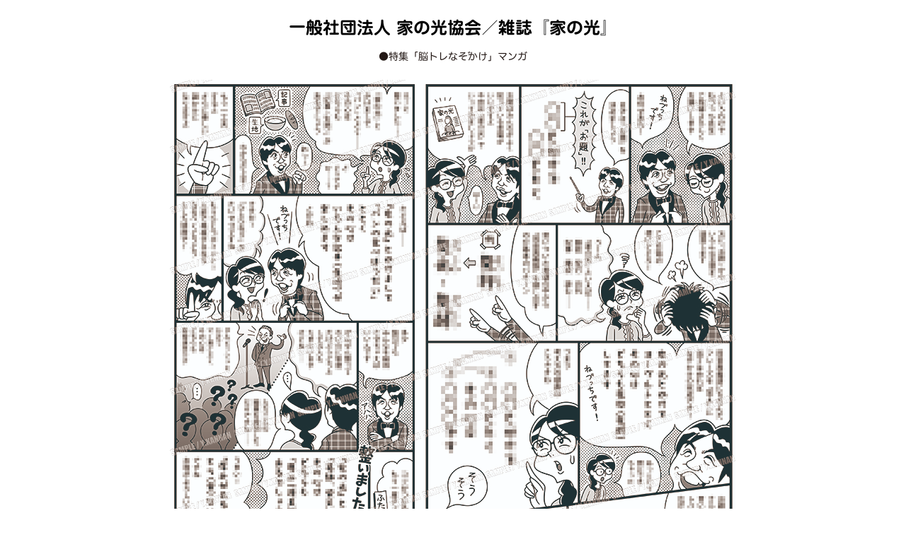

--- FILE ---
content_type: text/css
request_url: https://kannanyoshimi.com/wp-content/themes/kannanyoshimi/style.css
body_size: 26243
content:
/*
Theme Name: kannanyoshimi
Theme URI: https://kannanyoshimi.com
Description: イラストレーター河南好美のホームページ
Author: senbikai
*/

@charset "UTF-8";
/* CSS Document */

/*cssのリセット*/
html, body, div, span, applet, object, iframe,
h1, h2, h3, h4, h5, h6, p, blockquote, pre,
a, abbr, acronym, address, big, cite, code,
del, dfn, em, img, ins, kbd, q, s, samp,
small, strike, strong, sub, sup, tt, var,
b, u, i, center,
dl, dt, dd, ol, ul, li,
fieldset, form, label, legend,
table, caption, tbody, tfoot, thead, tr, th, td,
article, aside, canvas, details, embed, 
figure, figcaption, footer, header, hgroup, 
menu, nav, output, ruby, section, summary,
time, mark, audio, video {
	margin: 0;
	padding: 0;
	border: 0;
	font-size: 100%;
	font: inherit;
	vertical-align: baseline;
	font-family: "ヒラギノ丸ゴ W4 JIS2004", sans-serif;
}
/* HTML5 display-role reset for older browsers */
article, aside, details, figcaption, figure, 
footer, header, hgroup, menu, nav, section {
	display: block;
}
body {
	line-height: 1;
}
ol, ul {
	list-style: none;
}
blockquote, q {
	quotes: none;
}
blockquote:before, blockquote:after,
q:before, q:after {
	content: '';
	content: none;
}
table {
	border-collapse: collapse;
	border-spacing: 0;
}
/*基本設定*/
body {
	-webkit-text-size-adjust: 100%;
}
h1,h2,h3 {
	font-family: "じゅん 501", sans-serif;
	font-size:28px;
	line-height:1.6em;
	color:#231815;
}
p {
	font-size:18px;
	line-height:1.8em;
	color:#231815;
}
a {
	font-size:18px;
	line-height:1.8em;
	text-decoration:none;
}
table{
	font-size:16px;
	line-height:1.6em;
}
figcaption{
	font-size:14px;
	padding-top:0.5em;
}
/*-------------------------------------------*/
/*	header nav
/*-------------------------------------------*/

/*　ハンバーガーボタン　*/
.hamburger {
  display : block;
  position:absolute;
  z-index : 3;
  right : 35px;
  top   : 37px;
  width : 86px;
  height: 86px;
  border-radius:50%;
  border:#FFF solid 4px;
  background:#e95290;
  cursor: pointer;
  text-align: center;
  box-shadow: 3px 3px #808080;
  box-sizing:border-box;
}
.hamburger.active {
	box-shadow:none;
	background:#FFF;
}
.hamburger span {
  display : block;
  position: absolute;
  width   : 37px;
  height  : 4px ;
  left    : 21px;
  background : #fff;
  -webkit-transition: 0.3s ease-in-out;
  -moz-transition   : 0.3s ease-in-out;
  transition        : 0.3s ease-in-out;
}
.hamburger span:nth-child(1) {
  top: 26px;
  border-radius: 5px;
}
.hamburger span:nth-child(2) {
  top: 38px;
  border-radius: 5px;
}
.hamburger span:nth-child(3) {
  top: 50px;
  border-radius: 5px;
}

/* ナビ開いてる時のボタン */
.hamburger.active span:nth-child(1) {
  top : 37px;
  background:#e95290;
  -webkit-transform: rotate(-45deg);
  -moz-transform   : rotate(-45deg);
  transform        : rotate(-45deg);
}

.hamburger.active span:nth-child(2),
.hamburger.active span:nth-child(3) {
  top: 37px;
  background:#e95290;
  -webkit-transform: rotate(45deg);
  -moz-transform   : rotate(45deg);
  transform        : rotate(45deg);
}

nav.globalMenuSp {
	position:fixed;
	z-index : 2;
	top  : 0;
	left : 0;
	background:#e95290;
	transform: translateX(100%);
	transition: all 0.3s;
	width: 100%;
	height:100%;
	display:flex;
	justify-content: center;
	flex-flow: column;
}
.globalMenuSp-title{
	margin:0 auto 30px;
	width:187px;
	height:68px;
}
.nav-sp {
	text-align:center;
}
.nav-sp a {
  display: block;
  font-size:28px;
  padding-top:30px;
  color: #fff;
  letter-spacing:0.2em;
}
.nav-sp a:hover {
	opacity:0.7;
}
/* このクラスを、jQueryで付与・削除する */
nav.globalMenuSp.active {
  transform: translateX(0%);
}
.fixed {
  position: fixed;
  width: 100%;
  height: 100%;
}
.nav-sns{
	position: absolute;
	right: 130px;
    top: 52px;
}
.nav-sns a{
	margin-left:0.2em;
	margin-right:0.2em;
}
.nav-sns2{
	margin:60px auto 0;
}
.nav-sns2 a{
	margin-left:0.5em;
	margin-right:0.5em;
}
.maintenance{
	margin:0 auto;
	text-align:center;
	width:100%;
}
.maintenance img{
	max-width: 500px;
	height: auto;
	display: block;
	margin: 80px auto 50px;
}
.maintenance h3{
	font-size: 22px;
	line-height: 3em;
}
.maintenance p{
	font-size: 16px;
	line-height: 3em;
}

/*-------------------------------------------*/
/*	index
/*-------------------------------------------*/
#container-top {
	margin:0 auto;
	text-align:center;
	width:100%;
	background:url(images/haikei1.png)top center repeat-x;
}
#container {
	margin:0 auto;
	text-align:center;
	width:100%;
}
#container-nikki {
	margin:0 auto;
	text-align:center;
	width:100%;
	background:url(images/nikki_haikei1.png) top 650px right 50px no-repeat,url(images/nikki_haikei2.png) bottom 340px left 50px no-repeat;
}
#topspace{
	width:100%;
	margin:0 auto;
}
#topspace h1{
	padding-top:20px;
	padding-right:82px;
}
.top_logo{
	width:845px;
	height:175px;
}
#pc-topslider{
	width:100%;
}
#pc-top ul{
	padding-top:18px;
	padding-bottom:15px;
	display:flex;
	justify-content: center;
}
#pc-top li{
	margin:0;
}
#pc-top a{
}
.btn_profile {
	width: 266px;
	height:237px;
	background:url(images/btn_profile.gif);
}
.btn_profile:hover {
	background:url(images/btn_over1.gif);
}
.btn_work {
	width: 266px;
	height:237px;
	background:url(images/btn_work.gif);
}
.btn_work:hover {
	background:url(images/btn_over1.gif);
}
.btn_nikki {
	width: 266px;
	height:237px;
	background:url(images/btn_nikki.gif);
}
.btn_nikki:hover {
	background:url(images/btn_over1.gif);
}
.btn_contact {
	width: 266px;
	height:237px;
	background:url(images/btn_contact.gif);
}
.btn_contact:hover {
	background:url(images/btn_over2.gif);
}
.top_contents1{
	background:url(images/haikei3.png) center,url(images/dot.png) repeat;
	border-top:7px solid #111111;
	border-bottom:7px solid #111111;
}
.goaisatsu{
	width:1000px;
	padding:30px;
	margin:80px auto;
	border:5px solid #111111;
	border-radius:20px;
	background-color:#FFF;
	box-shadow: 5px 5px #111111;
    box-sizing: border-box;
}
.goaisatsu h1{
	padding-left:142px;
	padding-bottom:15px;
}
.goaisatsu-title{
	width:421px;
	height:157px;
}
.btn_work2{
	margin-top:30px;
	margin-bottom:10px;
	width:341px;
	height:63px;
}
.top_contents2{
	background:url(images/haikei4.png) center;
	background-color:#e95290;
	padding-top:30px;
	padding-bottom:30px;
}
.top_contents2 h1{
	padding-left:184px;
	padding-bottom:20px;
}
.nikki-title{
	width:431px;
	height:153px;
}
.news {
	width:1000px;
	margin:0 auto;
	display: flex;
	flex-wrap: wrap;
	justify-content: space-between;
}
.news .item {
	width: 320px;
	border-radius:20px;
	background:#FFF;
	padding:20px;
	margin-bottom:35px;
	box-sizing:border-box;
	text-align:justify;
}
.item-img {
	width:280px;
	height:198px;
}
.news-post-date {
	margin:10px 0 0;
	font-size:15px;
	color:#8d8d8e;
}
.news-post-title_top a{
	font-family: "じゅん 501", sans-serif;
	display:inline-block;
	font-size:18px;
	line-height:1.6em;
	color:#231815;
	margin-top:4px;
	margin-bottom:6px;
}
.news-content a{
	font-size:16px;
	line-height:1.6em;
	color:#231815;
}
.top_contents3{
	background:url(images/haikei5.png) center;
	padding-top:30px;
	border-top:7px solid #111111;
}
.top_contents3 h1{
	padding-right:47px;
	padding-bottom:30px;
}
.media-title{
	width:459px;
	height:159px;
}
.media-contents{
	width:1100px;
	margin:0 auto;
	display: flex;
	flex-wrap: wrap;
	justify-content: center;
}
.media-contents .media-box {
	width: 25%;
	margin-bottom:60px;
	text-align:center;
}
.media-post-image {
	width:152px;
	height:215px;
	box-shadow: 5px 5px 5px 0 rgba(0, 0, 0, .2);
	margin:0 auto 20px;
}
.media-post-title a{
	font-size:14px;
	line-height:1.6em;
	margin-bottom:0.5em;
	display:block;
	color:#231815;
}
.media_caption{
	font-size:12px;
	line-height:1.4em;
	color:#231815;
}
/* -------------------------------------------------------------------------- */
/* footer */
/* -------------------------------------------------------------------------- */
#footer{
	border-top:7px solid #111111;
	width:100%;
	margin:0 auto;
}
.footer-menu{
	margin-top:40px;
	margin-bottom:30px;
}
.footer-menu a{
	font-size:16px;
	color:#231815;
}
.warasuto{
	height: 33px;
}
.warasuto span {
	vertical-align: middle;
	font-size:13px;
}
.warasuto img {
	width: 150px;
	height: 33px;
	margin-right:35px;
	vertical-align: middle;
}
.notes{
	font-size:15px;
	margin-top:30px;
}
.copyright{
	margin-top:15px;
	margin-bottom:15px;
	font-size:13px;
}
#page-top {
    position: fixed;
    bottom: 80px;
    right: 50px;
}
#page-top a {
}
#page-top a:hover {
    opacity:0.6;
	filter:alpha(opacity=60);
	-ms-filter: "alpha( opacity=60 )";
}
/*-------------------------------------------*/
/*	subpage
/*-------------------------------------------*/
#subpage-menu{
	width:100%;
	margin:0 auto;
	background:#FFF;
	border-bottom:7px solid #111111;
	z-index: 2;
}
#subpage-menu h1{
	margin-top:16px;
	margin-right:82px;
}
.top_logo2{
	width:699px;
	height:145px;
}

/*-------------------------------------------*/
/*	diary
/*-------------------------------------------*/
.titlespace_diary{
	padding-top:30px;
	padding-bottom:43px;
}
.titlespace_diary h2{
}
.diary-title{
	width:518px;
	height:153px;
}
#diary-wrapper{
	width:1000px;
	margin:0 auto;
	display: flex;
	justify-content: space-between;
	flex-wrap: nowrap;
}
#diary-wrapper2{
	width:1000px;
	margin:50px auto 0;
	display: flex;
	justify-content: space-between;
	flex-wrap: nowrap;
}
#sidebar-diary {
	width:200px;
	margin-bottom:70px;
	height: fit-content;
	background:#f1f1f1;
	padding:20px;
	text-align:justify;
}
#sidebar-diary #block-14 a {
	color:#231815;
	font-size:16px;
	line-height:1.6em;
	font-family: "じゅん 501", sans-serif;
}
#sidebar-diary #block-14 a:hover {
	color:#e95290;
}
#sidebar-diary #block-14 ul li {
	margin-bottom:12px;
}
#sidebar-diary #block-14 ul li:before {
	display:none;
}
#post{
	text-align:left;
	width:70%;
}
#post img{
	margin-top:10px;
	margin-bottom:10px;
	display:block;
	max-width:100%;
	height:auto;
}
#post a{
	color:#e95290;
}
.posttitle{
	font-size:28px;
	font-family: "じゅん 501", sans-serif;
	line-height:1.6em;
}
.date{
	font-size:14px;
	color:#8d8d8e;
	margin-top:15px;
	margin-bottom:15px;
}
.category{
	font-size: 14px;
	margin-top:45px;
	margin-bottom:70px;
	font-family: "ヒラギノ丸ゴ W4 JIS2004", sans-serif;
	color:#8e8e8f;
}
.category a{
	font-size: 14px;
	line-height:1.5em;
	color:#8e8e8f;
	text-decoration:none;
}
.entry-content p{
	line-height:2em;
}
.entry-content a{
	line-height:2em;
}
.entry-content img{
	display:block;
	margin-top:30px;
	margin-bottom:30px;
	overflow:hidden;
}
.result{
	font-size:16px;
	color:#e95290;
	margin-bottom:30px;
}
/* -------------------------------------------------------------------------- */
/* pager */
/* -------------------------------------------------------------------------- */
.pager{
	margin-bottom:100px;
}
a.page-numbers,
.pager .current{
	border-radius:5px;
	padding:5px 8px;
	margin:0 2px;
	font-family: 'Roboto Condensed', sans-serif;
	text-decoration:none;
}
.pager .current{
	background-color: #e95290;
	color: #fff;
}
.pager a{
	color:#231815;
	font-family: "じゅん 501", sans-serif;
	font-size:16px;
}
.arrow{
	color: #e95290;
}
/* -------------------------------------------------------------------------- */
/* =Widgets
/* -------------------------------------------------------------------------- */
.widget {
	margin-bottom:2em;
}
.widget h3 {
	color:#e95290;
	font-size:14px;
	margin-bottom:15px;
	font-family: "じゅん 501", sans-serif;
	text-align:center;
}
.widget ul li {
	margin-bottom:12px;
}
.widget ul li:before {
	content: '';
	width: 3px;
	height: 3px;
	display: inline-block;
	border-radius: 100%;
	background: #48484a;
	position: relative;
	left: -8px;
	top: -5px;
	margin-left:12px;
}
.widget a {
	color:#231815;
	font-size: 15px;
	line-height:1.4em;
}

.widget a:hover,
.widget a:focus,
.widget a:active {
	text-decoration:none;
	color:#e95290;
}
.year-name{
	font-family: "ヒラギノ丸ゴ W4 JIS2004", sans-serif;
}
/* -------------------------------------------------------------------------- */
/* profile */
/* -------------------------------------------------------------------------- */
.profile_contents{
	background:url(images/dot.png);
	padding-top:50px;
	padding-bottom:50px;
}
.profile{
	width:1000px;
	min-height:770px;
	margin:0 auto;
	background:url(images/profile_haikei.png) #FFF no-repeat;
	padding:30px;
	border:5px solid #111111;
	border-radius:20px;
	box-shadow: 5px 5px #111111;
    box-sizing: border-box;
}
.profile h2{
	margin-bottom:30px;
}
.profile-title{
	width:339px;
	height:139px;
}
.profile p{
	line-height:2em;
	margin-bottom:30px;
}
/* -------------------------------------------------------------------------- */
/* contact
/* -------------------------------------------------------------------------- */
.titlespace_contact{
	padding-top:38px;
	padding-bottom:28px;
	background:url(images/contact_haikei1.png) no-repeat;
	background-position:calc(50% + 275px) calc(100% - 40px);
}
.titlespace_contact h2{
}
.contact-title{
	width:330px;
	height:141px;
}
.contact{
	width:1000px;
	margin:0 auto;
	background:url(images/contact_haikei2.png) no-repeat;
	background-position: right 7% top 6%;
	padding:30px;
	border:5px solid #111111;
	border-radius:20px;
	box-shadow: 5px 5px #111111;
    box-sizing: border-box;
}
.contact p{
	text-align:left;
}
#outlineTable {
	width: 100%;
	margin-top:25px;
	border-collapse: collapse;
}
#outlineTable th, #outlineTable td {
	padding: 20px;
	border-top: #d7d7d7 solid 1px;
	border-bottom: #d7d7d7 solid 1px;
	text-align: left;
}
#outlineTable th {
	width: 180px;
	background: #f4f4f4;
	vertical-align:middle;
}
.Asterisk,
.AsteriskWithText {
	color: #f83e3e;
}
input[type="text"]{
	width:98%;
	padding:4px;
	border:solid 1px #d7d7d7;
	font-size:16px;
	font-family: "ヒラギノ丸ゴ W4 JIS2004", sans-serif;
}
input[type=text]:focus {
   border:solid 1px #666;
   font-family: "ヒラギノ丸ゴ W4 JIS2004", sans-serif;
}

select{
	font-size:14px;
	padding:5px;
	font-family: "ヒラギノ丸ゴ W4 JIS2004", sans-serif;
}
input::placeholder {
	font-size:14px;
	padding-left:5px;
	font-family: "ヒラギノ丸ゴ W4 JIS2004", sans-serif;
}
.wpcf7-textarea{
	padding: 4px;
	width:98%;
	border:solid 1px #d7d7d7;
	font-size:16px;
	line-height:1.8em;
	font-family: "ヒラギノ丸ゴ W4 JIS2004", sans-serif;
}
.wpcf7-textarea:focus{
	border:solid 1px #666;
}
input[type="url"]{
	width:98%;
	padding:4px;
	border:solid 1px #d7d7d7;
	font-size:16px;
	font-family: "ヒラギノ丸ゴ W4 JIS2004", sans-serif;
}	
input[type=url]:focus {
   border:solid 1px #666;
}
input[type="email"]{
	width:98%;
	padding:4px;
	border:solid 1px #d7d7d7;
	font-size:16px;
	font-family: "ヒラギノ丸ゴ W4 JIS2004", sans-serif;
}
input[type=email]:focus {
   border:solid 1px #666;
}
input[type="tel"]{
	width:98%;
	padding:4px;
	border:solid 1px #d7d7d7;
	font-size:16px;
	font-family: "ヒラギノ丸ゴ W4 JIS2004", sans-serif;
}	
input[type=tel]:focus {
   border:solid 1px #666;
}
.wpcf7 span.wpcf7-not-valid-tip {
	display: block;
    position: static;
    top: 0;
    left: 0;
    border: none;
    color: red;
}
.wpcf7 .wpcf7-response-output {
    padding:20px;
    text-shadow: 0 1px 0 rgba(255, 255, 255, 0.5);
    border-radius: 5px;
	font-size:20px;
	line-height:1.8em;
    border: 3px solid #e95290 !important;
	color: #e95290;
}
#submitbottan{
	margin-top:25px;
	display: flex;
	justify-content: center;
}
#submitbottan input[type=submit]{
	color: #fff;
	text-align:center;
	font-size: 24px;
	padding:0.5em 1em;
	border-radius: 5px;
	border:none;
	background-color:#e95290;
}
#submitbottan input[type=submit]:hover {
	opacity:0.6;
	filter:alpha(opacity=60);
	-ms-filter: "alpha( opacity=60 )";
}
.sent_message{
	color: #fff;
	background-color: rgba(233,82,144,0.8);
	padding:20px;
	font-size:22px;
}
.privacy{
	width:100%;
	padding-bottom:80px;
	padding-top:0;
	background:url(images/contact_haikei3.png) no-repeat;
	background-position: left 5% top 5px;
}
.privacy_text{
	width:1000px;
	margin:0 auto;
	text-align:left;
	padding-top:35px;
}
.privacy_text p{
	background-color: rgba(255,255,255,0.8);
}
.mini{
	font-size:14px;
	line-height:1.5em;
	display:block;
}
.recap{
	margin-top:20px;
	display: flex;
	justify-content: center;
}
.mini-cap{
	color:#999;
	font-size:12px;
	line-height:1.5em;
}
.mini-cap2{
	color:#999;
	font-size:12px;
	line-height:1.5em;
}
.grecaptcha-badge { visibility: hidden; }
/* -------------------------------------------------------------------------- */
/*contact-sent */
/* -------------------------------------------------------------------------- */
.thanks{
	margin:0 auto 50px;
}
.thanks p{
	margin-top:15px;
	margin-bottom:40px;
}
.btn_totop{
	padding:20px;
	text-align: center;
	border:1px solid #e95290;
	color:#e95290 !important;
	transition: .4s;
}
.btn_totop:hover {
	 background: #e95290;
     color: #fff !important;
}
/* -------------------------------------------------------------------------- */
/*works */
/* -------------------------------------------------------------------------- */
.titlespace_works{
	width:100%;
	padding-top:40px;
	padding-bottom:35px;
	background:url(images/works-haikei.png) no-repeat top 50px center;
}
.titlespace_works h2{
}
.works-title{
	width:418px;
	height:151px;
}
.works_note{
	font-size:14px;
	line-height:1.6em;
	margin-top:30px;
	margin-bottom:20px;
}
.works_note2{
	font-size:13px;
	line-height:1.4em;
	margin-top:30px;
}
.works_note3{
	font-size:13px;
	line-height:1.4em;
	margin-top:20px;
	margin-bottom:30px;
}
.works-category{
	font-size:24px;
	border-bottom: 4px solid #e95290;
	padding-bottom:5px;
	padding-top:10px;
	display:inline-block;
}
#works-wrapper{
	width: 1000px;
	margin:0 auto;
	display: flex;
	justify-content: space-between;
	flex-wrap: nowrap;
}
#sidebar-works {
	width:200px;
	margin-bottom:70px;
	text-align:justify;
}
#sidebar-works h2 {
	font-size:22px;
	color:#e95290;
	border-bottom: 3px solid #e95290;
	line-height:1.2em;
	font-family: "じゅん 501", sans-serif;
}
#sidebar-works ul {
	margin-top:10px;
	margin-bottom:30px;
}
#sidebar-works ul li:before {
	content: '';
	width: 3px;
	height: 3px;
	display: inline-block;
	border-radius: 100%;
	background: #231815;
	position: relative;
	left: -8px;
	top: -5px;
	margin-left:20px;
}
#sidebar-works a {
	color:#231815;
	line-height:2em;
}
#sidebar-works a:hover {
	color:#e95290;
}
.btn_allview-works{
	padding:20px;
	text-align: center;
	border:1px solid #e95290;
	color:#e95290 !important;
	transition: .4s;
}
.btn_allview-works:hover {
	 background: #e95290;
     color: #fff !important;
}
#works{
	width:756px;
}
#works ul {
	display: flex;
	justify-content: flex-start;
	flex-wrap: wrap;
}
#works li {
	margin-bottom:26px;
	margin-left:13px;
	margin-right:13px;
}
.works-img{
    border: 2px solid #231815;
	box-sizing:border-box;
	width:163px;
	height:163px;
}
#post-works{
	width:100%;
	text-align:center;
}
#post-works img{
	margin:0 auto 10px; 
	display:block;
	max-width:100%;
	height:auto;
}
.works-posttitle{
	margin-top:20px;
	font-size:24px;
	font-family: "じゅん 501", sans-serif;
	line-height:1.6em;
}
.alttitle{
	font-size:14px;
	margin-top:10px;
	margin-bottom:20px;
}
.pc { display: block !important; }
.sp { display: none !important; }
@media screen and (max-width: 1000px) {
.nav-sns{
	display:none;
}
#container-top {
	background-image:none;
}
#container-nikki {
	background-image:none;
}
#topspace h1{
	padding-right:50px;
}
.top_logo{
	max-width:699px;
	max-height:145px;
}
#pc-topslider{
	width:90%;
	margin:0 auto 15px;
}
#pc-top{
	display:none;
}
.goaisatsu{
	width:90%;
}
.goaisatsu h1{
	padding-left:22%;
}
.top_contents2 h1{
	padding-left:15%;
}
.news {
	width:90%;
	justify-content: center;
}
.news .item {
	margin-left:15px;
	margin-right:15px;
}
.top_contents3 h1{
	padding-right:0;
	padding-bottom:15px;
}
.media-contents{
	width:90%;
}
.media-contents .media-box {
	width: 49%;
}
.privacy{
	background:none;
}
.privacy_text{
	width:90%;
}

/* -------------------------------------------------------------------------- */
/* profile */
/* -------------------------------------------------------------------------- */
#diary-wrapper{
	width:90%;
}
#diary-wrapper2{
	width:90%;
	margin:0 auto;
	padding-top:105px;
}
.profile{
	width:90%;
}
#works-wrapper{
	width: 90%;
}
#works{
	width:567px;
}
.contact_contents{
	width:100%;
}
.contact{
	width:90%;
	background:none;
}
}
@media screen and (max-width: 768px) {
.pc { display: none !important; }
.sp { display: block !important; }

#topspace-sp{
	width:100%;
	text-align:left;
	height:78px;
	position:fixed;
	background-color: rgba(255,255,255,0.7);
	z-index: 1;
	border-bottom:7px solid #111111;
}
#topspace-sp h1{
	margin:10px 20px;
}
.top_logo-sp{
	width:265px;
	height:58px;
}
/*　ハンバーガーボタン　*/
.hamburger {
  position:fixed;
  right : 16px;
  top   : 10px;
  width : 56px;
  height: 56px;
  border:#FFF solid 3px;
  box-shadow: 2px 2px #808080;
}
.hamburger span {
  width   : 24px;
  height  : 3px ;
  left    : 14px;
}
.hamburger span:nth-child(1) {
  top: 15px;
}
.hamburger span:nth-child(2) {
  top: 24px;
}
.hamburger span:nth-child(3) {
  top: 33px;
}

/* ナビ開いてる時のボタン */
.hamburger.active span:nth-child(1) {
  top : 23px;
}

.hamburger.active span:nth-child(2),
.hamburger.active span:nth-child(3) {
  top: 23px;
}

.globalMenuSp-title{
	margin:0 auto 20px;
	width:117px;
	height:42px;
}
.nav-sp a {
	font-size:18px;
	padding-top:20px;
}
.nav-sns2{
	margin:40px auto 0;
}
#sp-topslider{
	padding-top:85px;
}
.top_contents1{
	background: none;
}
.goaisatsu{
	width: 100%;
	margin:30px auto;
	padding:0 20px;
	border:none;
	box-shadow: none;
}
.goaisatsu h1{
	padding-left:0;
}
.goaisatsu-title{
	width:293px;
	height:114px;
}
.goaisatsu p{
	text-align:justify;
}
.goaisatsu br{
	display:none;
}
.btn_work2{
	width:235px;
	height:44px;
}
.nikki-title{
	width:289px;
	height:114px;
}
.top_contents2 h1{
	padding-left:0;
}
.media-title{
	width:331px;
	height:123px;
}
.media-contents{
	justify-content: space-between;
}
.media-contents .media-box {
	margin-bottom:30px;
}
.footer-menu{
	display:none;
}
.warasuto{
	margin-top:20px;
	height: auto;
}
.warasuto span {
	display:block;
}
.warasuto img {
	width: 110px;
	height: 24px;
	margin-right:0;
}
.notes{
	font-size:14px;
	margin-top:10px;
	margin-left:20px;
	margin-right:20px;
}
.copyright{
	font-size:12px;
}
#page-top a{
	display:none;
}
/* -------------------------------------------------------------------------- */
/* diary */
/* -------------------------------------------------------------------------- */
.titlespace_diary{
	padding-top:85px;
	padding-bottom:20px;
}
.titlespace_diary h2{
	margin-top:20px;
}
.diary-title{
	width:363px;
	height:107px;
}
#sidebar-diary {
	display:none;
}
#post{
	width:100%;
}
.posttitle{
	font-size:22px;
}
.entry-content img{
	width:100%;
	height:auto;
}

/* -------------------------------------------------------------------------- */
/* profile */
/* -------------------------------------------------------------------------- */
.profile_contents{
	background:none;
	padding-top:85px;
	padding-bottom:0;
	background:url(images/profile_haikei.png) left bottom no-repeat;
}
.profile{
	width:100%;
	background:none;
	border:none;
	box-shadow:none;
	padding:30px 20px 180px;
}
.profile h2{
	margin-bottom:20px;
}
.profile-title{
	width:237px;
	height:97px;
}
.profile p{
	text-align:left;
}
.profile br{
	display:none;
}
/* -------------------------------------------------------------------------- */
/*works */
/* -------------------------------------------------------------------------- */
.titlespace_works{
	padding-top:85px;
	padding-bottom:10px;
	background:url(images/works-haikei.png) no-repeat top 85px center;
}
#sidebar-works {
	display:none;
}
.titlespace_works h2{
	margin-top:25px;
}
.works-title{
	width:293px;
	height:106px;
}
.works_note{
	text-align:left;
	margin:0 20px 0;
}
.works-category{
	padding-top:0;
	margin-bottom:20px;
}
#works{
	width:100%;
	margin-left:0;
}
#works ul {
	margin-bottom:30px;
}
#works li {
	width:48%;
	margin:0 1%;
}
.works-img{
	margin-bottom:0.5em;
}
#works-list{
	margin-bottom:20px;
}
.cp_ipselect {
	display: flex;
   	flex-wrap: wrap;
   	justify-content: space-between;
}
.cp_ipselect select {
	width: 100%;
	padding-right: 1em;
	cursor: pointer;
	text-indent: 0.01px;
	text-overflow: ellipsis;
	border: none;
	outline: none;
	background: transparent;
	background-image: none;
	box-shadow: none;
	-webkit-appearance: none;
	appearance: none;
}
.cp_ipselect select::-ms-expand {
    display: none;
}
.cp_ipselect.cp_sl01 {
	position: relative;
	border: 1px solid #8b8b8a;
	background: #ffffff;
	width:48%;
	display:inline-block;
	margin-bottom:0.5em;
}
.cp_ipselect.cp_sl01::before {
	position: absolute;
	top: 0.8em;
	right: 0.9em;
	width: 0;
	height: 0;
	padding: 0;
	content: '';
	border-left: 6px solid transparent;
	border-right: 6px solid transparent;
	border-top: 6px solid #8b8b8a;
	pointer-events: none;
}
.cp_ipselect.cp_sl01 select {
	padding: 8px 38px 8px 10px;
}
.btn_allview-works{
	display:block;
	margin-bottom:30px;
}
#post-works{
	width:100%;
	text-align:left;
}
.works-posttitle{
	margin-top:0;
	font-size:16px;
}
.alttitle{
	font-size:13px;
	line-height:1.4em;
	margin-top:5px;
	margin-bottom:10px;
}
.works_note2{
	font-size:12px;
	margin-top:15px;
}
.works_note3{
	font-size:12px;
	margin-top:0;
	margin-bottom:20px;
}
/* -------------------------------------------------------------------------- */
/*contact */
/* -------------------------------------------------------------------------- */
.contact_contents{
	background:none;
}
.titlespace_contact{
	padding-top:85px;
	padding-bottom:0;
	background:none;
}
.titlespace_contact h2{
	margin-top:25px;
	margin-bottom:25px;
}
.contact-title{
	width:231px;
	height:99px;
}
.contact{
	width:100%;
	padding:0;
	border:none;
	box-shadow:none;
}
.contact p{
	padding-left:20px;
	padding-right:20px;
}
#outlineTable th, #outlineTable td {
	display:block;
	text-align: center;
	padding:10px 0;
}
#outlineTable th {
	width: 100%;
}
input[type="text"]{
	width:90%;
}
.wpcf7-textarea{
	width:90%;
}
input[type="url"]{
	width:90%;
}	
input[type="email"]{
	width:90%;
}
input[type="tel"]{
	width:90%;
}	
.privacy{
	padding-bottom:35px;
}
}